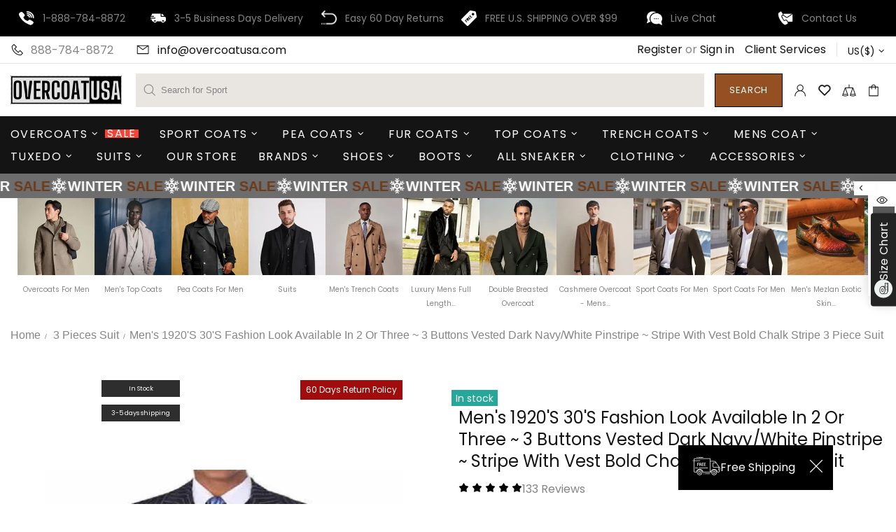

--- FILE ---
content_type: text/css
request_url: https://overcoatusa.com/cdn/shop/t/14/assets/custom.css?v=103737536698209076701744887541
body_size: 217
content:
.custom-subscription-input{width:100%;display:flex;align-items:center}.custom-subscription-input input{width:50%}.breadcrumbs ul li a{font-size:16px}body.template-page.theme-css-animate .breadcrumbs{padding-top:30px!important}.cstm-black-friday-banner-wrapp .cstm-black-friday-banner-inner{margin-top:27px}.cstm-black-friday-banner-wrapp h1{font-weight:700;margin-bottom:26px}.cstm-black-friday-banner-wrapp p{line-height:30px;color:#000}.cstm-black-friday-inner .sorting-collections__products .cstm-collection-header{display:flex;align-items:center;justify-content:center;padding-bottom:34px}.cstm-black-friday-inner .sorting-collections__products .cstm-collection-header h3{margin-bottom:0;font-weight:700}.cstm-black-friday-inner .sorting-collections__products .cstm-collection-header a{padding-left:20px;position:relative}.cstm-black-friday-inner .sorting-collections__products .cstm-collection-header a .icon-signpost-arrow path:last-child{transform:translate(-100%);-ms-transform:translate(-100%);-webkit-transform:translate(-100%)}.cstm-black-friday-inner .sorting-collections__products .cstm-collection-header a:hover .icon-signpost-arrow path:last-child{transform:translate(0);-ms-transform:translate(0);-webkittransform:translate(0)}.cstm-black-friday-inner .sorting-collections__products .cstm-collection-header a .icon-signpost-arrow path:first-child{transform:translate(-8px);-webkit-transform:translate(-8px);-ms-transform:translate(-8px)}.cstm-black-friday-inner .sorting-collections__products .cstm-collection-header a:hover .icon-signpost-arrow path:first-child{transform:translate(0);-ms-transform:translate(0);-webkit-transform:translate(0)}.cstm-black-friday-inner .sorting-collections__products .cstm-collection-header a .icon-signpost-arrow path{transition:transform 125ms cubic-bezier(.4,0,.2,1) .1s,opacity 125ms cubic-bezier(.4,0,.2,1);-ms-transition:transform 125ms cubic-bezier(.4,0,.2,1) .1s,opacity 125ms cubic-bezier(.4,0,.2,1);-webkit-transition:transform 125ms cubic-bezier(.4,0,.2,1) .1s,opacity 125ms cubic-bezier(.4,0,.2,1)}.cstm-black-friday-inner .row{margin:0}.cstm-black-friday-inner .collection-right-shopall-block .shop-block-inner{background-color:#000;position:relative;height:530px}.cstm-black-friday-inner .collection-right-shopall-block a{color:#fff;display:block;text-align:center;padding-bottom:22px}.cstm-black-friday-inner .collection-right-shopall-block h3{color:#fff;text-align:center;font-weight:700}.cstm-black-friday-inner .collection-right-shopall-block .shop-block-inner-two{position:absolute;left:50%;top:50%;transform:translate(-50%,-50%);-ms-transform:translate(-50%,-50%);-webkit-transform:translate(-50%,-50%)}.cstm-black-friday-inner .product-collection__image .rimage{padding-top:0!important}.cstm-black-friday-inner .product-collection__image .rimage img.rimage__img{position:relative;height:220px;aspect-ratio:1 / 1}.cstm-black-friday-inner .cstm-collec-prod-row.collection-product-grid .product-collection__wrapper{border:1px solid rgba(128,128,128,.16);box-shadow:0 1px 4px #8080801c;padding:15px;position:relative;margin-bottom:0!important;min-height:530px;transition:min-height .3s ease;-ms-transition:min-height .3s ease;-webkit-transition:min-height .3s ease}.cstm-black-friday-inner .cstm-collec-prod-row.collection-product-grid .product-collection__content{position:relative}.cstm-black-friday-inner .cstm-collec-prod-row.collection-product-grid .product-collection__wrapper a.show-button{position:absolute;bottom:-50px;width:100%}.cstm-black-friday-inner .cstm-collec-prod-row.collection-product-grid .product-collection__wrapper .product-collection__title{min-height:92px}.cstm-black-friday-inner .cstm-collec-prod-row.collection-product-grid{margin-bottom:40px}.cstm-black-friday-inner .cstm-collec-prod-row.collection-product-grid a.show-button{align-items:center;justify-content:center}.cstm-black-friday-inner .cstm-collec-prod-row.collection-product-grid .collection-product-black,.cstm-black-friday-inner .cstm-collec-prod-row.collection-product-grid .collection-right-shopall-block{padding-left:10px;padding-right:10px}.cstm-black-friday-inner .cstm-collec-prod-row.collection-product-grid .collection-product-black{margin-bottom:40px}.cstm-black-friday-inner .row.bf-coll-desc p{font-size:16px;line-height:30px;color:#000}@media only screen and (min-width: 1260px){body .container{max-width:1600px}}@media only screen and (max-width: 1259px){.cstm-black-friday-inner .cstm-collec-prod-row.collection-product-grid .product-collection__wrapper,.cstm-black-friday-inner .collection-right-shopall-block .shop-block-inner{min-height:533px}}@media only screen and (max-width: 1024px){.cstm-black-friday-inner .cstm-collec-prod-row.collection-product-grid{flex-wrap:nowrap;overflow-x:auto}body.template-page.theme-css-animate .breadcrumbs ul{justify-content:flex-start!important}}@media only screen and (max-width: 992px){.cstm-black-friday-inner .cstm-collec-prod-row.collection-product-grid .product-collection__wrapper .product-collection__title{min-height:134px}.cstm-black-friday-inner .cstm-collec-prod-row.collection-product-grid .collection-product-black,.cstm-black-friday-inner .cstm-collec-prod-row.collection-product-grid .collection-right-shopall-block{min-width:204px}.cstm-black-friday-inner .cstm-collec-prod-row.collection-product-grid a.show-button{align-items:center;justify-content:center;display:flex;padding:10px 20px!important;border:2px solid #945023;border-radius:8px;text-decoration:none;color:#945023;font-weight:700;font-size:16px}.cstm-black-friday-inner .cstm-collec-prod-row.collection-product-grid .product-collection__wrapper,.cstm-black-friday-inner .collection-right-shopall-block .shop-block-inner{min-height:574px}}@media only screen and (max-width: 768px){.cstm-black-friday-banner-wrapp .cstm-black-friday-banner-inner{margin-top:20px}.cstm-black-friday-banner-wrapp h1{margin-bottom:16px}}@media only screen and (max-width: 480px){.cstm-black-friday-inner .cstm-collec-prod-row.collection-product-grid .product-collection__wrapper .product-collection__title a{font-size:14px}.cstm-black-friday-inner .cstm-collec-prod-row.collection-product-grid .product-collection__wrapper .product-collection__title{min-height:122px}}
/*# sourceMappingURL=/cdn/shop/t/14/assets/custom.css.map?v=103737536698209076701744887541 */


--- FILE ---
content_type: text/javascript
request_url: https://overcoatusa.com/cdn/shop/t/14/assets/custom.js?v=74447409367011481401754575094
body_size: -444
content:
document.querySelectorAll(".link-boxes-container.slide-layout, .custom-link-boxes-wrapper").forEach(container=>{const wrapper=container.classList.contains("custom-link-boxes-wrapper")?container.querySelector(".metafield-rich_text_field"):container.querySelector(".link-boxes_wrapper"),prevBtn=container.querySelector(".button-prev"),nextBtn=container.querySelector(".button-next");if(!wrapper||!prevBtn||!nextBtn)return;const scrollAmount=wrapper.clientWidth/2.3;prevBtn.addEventListener("click",()=>{wrapper.scrollBy({left:-scrollAmount,behavior:"smooth"})}),nextBtn.addEventListener("click",()=>{wrapper.scrollBy({left:scrollAmount,behavior:"smooth"})})}),document.addEventListener("DOMContentLoaded",function(){const headerSticky=document.querySelector(".header");headerSticky&&window.addEventListener("scroll",function(){window.innerWidth<=768&&window.scrollY>150?headerSticky.classList.add("sticky-header-mob"):headerSticky.classList.remove("sticky-header-mob")})});
//# sourceMappingURL=/cdn/shop/t/14/assets/custom.js.map?v=74447409367011481401754575094
